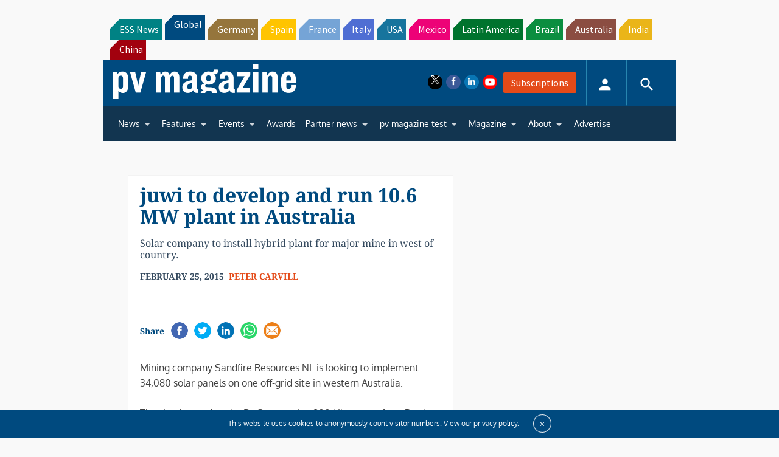

--- FILE ---
content_type: text/html; charset=utf-8
request_url: https://www.google.com/recaptcha/api2/aframe
body_size: 266
content:
<!DOCTYPE HTML><html><head><meta http-equiv="content-type" content="text/html; charset=UTF-8"></head><body><script nonce="76RpAn16ObwO_1tOQxLcfw">/** Anti-fraud and anti-abuse applications only. See google.com/recaptcha */ try{var clients={'sodar':'https://pagead2.googlesyndication.com/pagead/sodar?'};window.addEventListener("message",function(a){try{if(a.source===window.parent){var b=JSON.parse(a.data);var c=clients[b['id']];if(c){var d=document.createElement('img');d.src=c+b['params']+'&rc='+(localStorage.getItem("rc::a")?sessionStorage.getItem("rc::b"):"");window.document.body.appendChild(d);sessionStorage.setItem("rc::e",parseInt(sessionStorage.getItem("rc::e")||0)+1);localStorage.setItem("rc::h",'1762943718967');}}}catch(b){}});window.parent.postMessage("_grecaptcha_ready", "*");}catch(b){}</script></body></html>